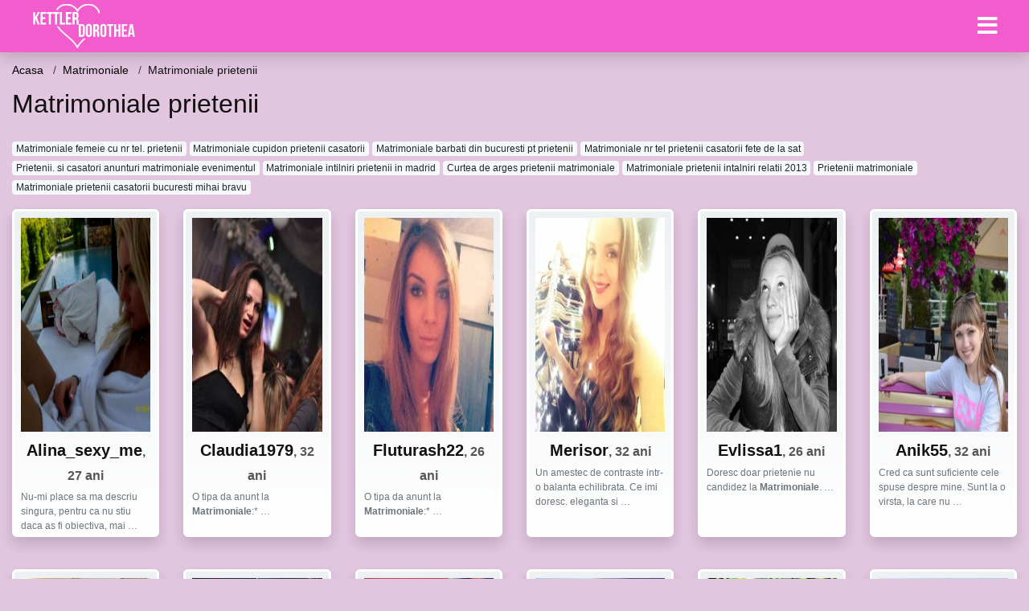

--- FILE ---
content_type: text/html; charset=UTF-8
request_url: https://kettlerdorothea.ro/go/matrimoniale/matrimoniale-prietenii
body_size: 8877
content:
<!doctype html>
<html lang="ro">
<head>
<meta charset="utf-8">
<meta name="viewport" content="width=device-width, initial-scale=1, shrink-to-fit=no">

<title>Matrimoniale prietenii</title>

<meta name="description" content="Cauti Matrimoniale prietenii? Peste 5485 matrimoniale femei disponibile acum.">

<link rel="dns-prefetch" href="//www.mediacx.com">
<link rel="dns-prefetch" href="//fonts.googleapis.com">
<link rel="dns-prefetch" href="//cdnjs.cloudflare.com">
<link rel="dns-prefetch" href="//cdn.jsdelivr.net">

<!--<link href="//fonts.googleapis.com/css2?family=Roboto:wght@300;400;600;700;800&display=swap" rel="stylesheet">-->

<link href="//cdnjs.cloudflare.com/ajax/libs/font-awesome/5.13.0/css/all.min.css" rel="stylesheet">

<style>
:root {
    --header-bg-color-from: #f25ccc;
    --header-bg-color-to: #f25ccc;
    --header-text-color: #ffffff;
    --site-bg-color: #e2c5df;
    --site-text-color: #111111;
    --site-link-color: #f13656;
    --site-link-hover-color: #f13656;
    --site-theme-color: #f13656;
    --site-home-slider-bg-color: ;
    --home-newprofiles-bg-color: #ffffff;
    --site-home-icons-color: ;
    --profiles-btn-bg-color: #f25ccc;
    --profiles-btn-text-color: #ffffff;
}
.hi1 { background-image: url(/upload/kettlerdorothea.ro/design/home/anunturi-matrimoniale.jpg) !important;}
.hi2 { background-image: url(/upload/kettlerdorothea.ro/design/home/intalniri%20online.jpg) !important;}
.hi3 { background-image: url(/upload/kettlerdorothea.ro/design/home/matrimoniale.jpg) !important;}

</style>

<link href="/assets/css/prod/bootstrap.min.css?v=202204111456" rel="stylesheet">
<link href="/assets/css/prod/styles.css?v=202204111456" rel="stylesheet">

<link rel="canonical" href="https://kettlerdorothea.ro/go/matrimoniale/matrimoniale-prietenii">
<link rel="shortcut icon" href="https://kettlerdorothea.ro/upload/kettlerdorothea.ro/design/favicon.png">



<script src="/sixupush.sw.js?version=2.0.1"></script>


</head>
<body>


<div class="">

<header class="mainHeader small">
    
    <div class="position-relative">
        <div class="navbg bg-warning"></div>
        <nav class="navbar navbar-expand-lg navbar-dark shadow py-0">
            <div class="container-fluid">
                <a class="navbar-brand fs20 fs26-md" href="https://kettlerdorothea.ro/">
                                        <img src="https://kettlerdorothea.ro/upload/kettlerdorothea.ro/design/logo.png" alt="" class="img-fluid">
                                    </a>
                <button class="navbar-toggler" type="button" data-toggle="collapse" data-target="#navbarMain" aria-controls="navbarMain" aria-expanded="false" aria-label="Meniu"><span class="navbar-toggler-icon"></span></button>
                <div class="collapse navbar-collapse" id="navbarMain">
                    <ul class="navbar-nav ml-auto align-items-center">
                                                                        <li class="nav-item active dropdown">
                            <a class="nav-link dropdown-toggle_ fs28" href="" role="button" data-toggle="dropdown" aria-haspopup="true" aria-expanded="false">
                                <i class="fas fa-bars d-none d-md-inline-block"></i>
                            </a>
                            <div class="dropdown-menu dropdown-menu-right dropdown-multicol" style="z-index: 999 !important;">
                                <div class="dropdown-row">
                                                                                                                <!-- OLD -->
                                                                                                                                                        <!-- MTMI -->
                                                                                                                            <a class="dropdown-item" href="https://kettlerdorothea.ro/dating/intalniri-online">Intalniri online</a>
                                                                                    <a class="dropdown-item" href="https://kettlerdorothea.ro/dating/dating">Dating</a>
                                                                                    <a class="dropdown-item" href="https://kettlerdorothea.ro/dating/casatorie">Casatorie</a>
                                                                                    <a class="dropdown-item" href="https://kettlerdorothea.ro/dating/matrimoniale">Matrimoniale</a>
                                                                                                            </div>
                            </div>
                        </li>
                                            </ul>
                </div>
            </div>
        </nav>
    </div>

    
    
</header>

<div class="container-fluid">


<ul class="breadcrumbs" itemscope="" itemtype="https://schema.org/BreadcrumbList">
    <li itemprop="itemListElement" itemscope="" itemtype="http://schema.org/ListItem">
        <a itemprop="item" href="https://kettlerdorothea.ro/"><span itemprop="name">Acasa</span></a>
        <meta itemprop="position" content="1">
    </li>
            <li itemprop="itemListElement" itemscope="" itemtype="http://schema.org/ListItem">
            <a itemprop="item" href="https://kettlerdorothea.ro/go/matrimoniale"> <span itemprop="name">Matrimoniale</span></a>
            <meta itemprop="position" content="2">
        </li>
        <li class="current">Matrimoniale prietenii</li>
    </ul>

<div class="d-flex py-4">
    <h1 class="fs24 fs32-md m-0">Matrimoniale prietenii</h1>
</div>




<div class="mb-3">
        <a href="https://kettlerdorothea.ro/go/matrimoniale/matrimoniale-femeie-cu-nr-tel-prietenii" class="badge badge-light font-weight-normal">Matrimoniale femeie cu nr tel. prietenii</a>
        <a href="https://kettlerdorothea.ro/go/matrimoniale/matrimoniale-cupidon-prietenii-casatorii" class="badge badge-light font-weight-normal">Matrimoniale cupidon prietenii casatorii</a>
        <a href="https://kettlerdorothea.ro/go/matrimoniale/matrimoniale-barbati-din-bucuresti-pt-prietenii" class="badge badge-light font-weight-normal">Matrimoniale barbati din bucuresti pt prietenii</a>
        <a href="https://kettlerdorothea.ro/go/matrimoniale/matrimoniale-nr-tel-prietenii-casatorii-fete-de-la-sat" class="badge badge-light font-weight-normal">Matrimoniale nr tel prietenii casatorii fete de la sat</a>
        <a href="https://kettlerdorothea.ro/go/matrimoniale/prietenii-si-casatori-anunturi-matrimoniale-evenimentul" class="badge badge-light font-weight-normal">Prietenii. si casatori anunturi matrimoniale evenimentul</a>
        <a href="https://kettlerdorothea.ro/go/matrimoniale/matrimoniale-intilniri-prietenii-in-madrid" class="badge badge-light font-weight-normal">Matrimoniale intilniri prietenii in madrid</a>
        <a href="https://kettlerdorothea.ro/go/matrimoniale/curtea-de-arges-prietenii-matrimoniale" class="badge badge-light font-weight-normal">Curtea de arges prietenii matrimoniale</a>
        <a href="https://kettlerdorothea.ro/go/intalniri-online/matrimoniale-prietenii-intalniri-relatii-2013" class="badge badge-light font-weight-normal">Matrimoniale prietenii intalniri relatii 2013</a>
        <a href="https://kettlerdorothea.ro/go/matrimoniale/prietenii-matrimoniale" class="badge badge-light font-weight-normal">Prietenii matrimoniale</a>
        <a href="https://kettlerdorothea.ro/go/matrimoniale/matrimoniale-prietenii-casatorii-bucuresti-mihai-bravu" class="badge badge-light font-weight-normal">Matrimoniale prietenii casatorii bucuresti mihai bravu</a>
        </div>

<div class="profilesList mb-4" data-base="https://kettlerdorothea.ro">
    <div class="row">
                <div class="col-12 col-sm-6 col-md-3 col-lg-2 d-md-flex">
        <div class="profile shadow d-flex flex-column minw100 p-3 p-md-2 mb-3 btnProfileSWS mcPointer" data-profile-id="7206" data-profile-name="Alina_sexy_me" data-profile-age="27" data-profile-city="Brasov">
            <div class="image flex-shrink-0">
            <img data-original="https://www.mediacx.com/mezo/upload/thumbs/150-5173038_2206.jpg" alt="Alina_sexy_me" class="lazyload img-fluid w-100" style="height: 266px;">
        </div>
        <div class="text text-success ">
            <div class="name fs18 fs20-md text-center mb-1">Alina_sexy_me<span class="age fs16">, 27 ani</span></div>
                                                            <div class="bio fs12 text-muted">Nu-mi place sa ma descriu singura, pentru ca nu stiu daca as fi obiectiva, mai  &hellip;</div>
                    </div>
            </div>
</div><div class="col-12 col-sm-6 col-md-3 col-lg-2 d-md-flex">
        <div class="profile shadow d-flex flex-column minw100 p-3 p-md-2 mb-3 btnProfileSWS mcPointer" data-profile-id="2122" data-profile-name="Claudia1979" data-profile-age="32" data-profile-city="Valcea">
            <div class="image flex-shrink-0">
            <img data-original="https://www.mediacx.com/123matrimoniale/upload/thumbs/150-5380121_2122.jpg" alt="Claudia1979" class="lazyload img-fluid w-100" style="height: 266px;">
        </div>
        <div class="text text-success ">
            <div class="name fs18 fs20-md text-center mb-1">Claudia1979<span class="age fs16">, 32 ani</span></div>
                                                            <div class="bio fs12 text-muted">O tipa da anunt la <strong>Matrimoniale</strong>:* &hellip;</div>
                    </div>
            </div>
</div><div class="col-12 col-sm-6 col-md-3 col-lg-2 d-md-flex">
        <div class="profile shadow d-flex flex-column minw100 p-3 p-md-2 mb-3 btnProfileSWS mcPointer" data-profile-id="2104" data-profile-name="Fluturash22" data-profile-age="26" data-profile-city="Bucuresti">
            <div class="image flex-shrink-0">
            <img data-original="https://www.mediacx.com/123matrimoniale/upload/thumbs/150-4598549_2104.jpg" alt="Fluturash22" class="lazyload img-fluid w-100" style="height: 266px;">
        </div>
        <div class="text text-success ">
            <div class="name fs18 fs20-md text-center mb-1">Fluturash22<span class="age fs16">, 26 ani</span></div>
                                                            <div class="bio fs12 text-muted">O tipa da anunt la <strong>Matrimoniale</strong>:* &hellip;</div>
                    </div>
            </div>
</div><div class="col-12 col-sm-6 col-md-3 col-lg-2 d-md-flex">
        <div class="profile shadow d-flex flex-column minw100 p-3 p-md-2 mb-3 btnProfileSWS mcPointer" data-profile-id="359" data-profile-name="Merisor" data-profile-age="32" data-profile-city="Bihor">
            <div class="image flex-shrink-0">
            <img data-original="https://www.mediacx.com/123matrimoniale/upload/thumbs/150-2823675_359.jpg" alt="Merisor" class="lazyload img-fluid w-100" style="height: 266px;">
        </div>
        <div class="text text-success ">
            <div class="name fs18 fs20-md text-center mb-1">Merisor<span class="age fs16">, 32 ani</span></div>
                                                            <div class="bio fs12 text-muted">Un amestec de contraste intr-o balanta echilibrata. Ce imi doresc. eleganta si  &hellip;</div>
                    </div>
            </div>
</div><div class="col-12 col-sm-6 col-md-3 col-lg-2 d-md-flex">
        <div class="profile shadow d-flex flex-column minw100 p-3 p-md-2 mb-3 btnProfileSWS mcPointer" data-profile-id="3647" data-profile-name="Evlissa1" data-profile-age="26" data-profile-city="Caras-Severin">
            <div class="image flex-shrink-0">
            <img data-original="https://www.mediacx.com/123matrimoniale/upload/thumbs/150-1739494_3647.jpg" alt="Evlissa1" class="lazyload img-fluid w-100" style="height: 266px;">
        </div>
        <div class="text text-success ">
            <div class="name fs18 fs20-md text-center mb-1">Evlissa1<span class="age fs16">, 26 ani</span></div>
                                                            <div class="bio fs12 text-muted">Doresc doar prietenie nu candidez la <strong>Matrimoniale</strong>.  &hellip;</div>
                    </div>
            </div>
</div><div class="col-12 col-sm-6 col-md-3 col-lg-2 d-md-flex">
        <div class="profile shadow d-flex flex-column minw100 p-3 p-md-2 mb-3 btnProfileSWS mcPointer" data-profile-id="7403" data-profile-name="Anik55" data-profile-age="32" data-profile-city="Cluj">
            <div class="image flex-shrink-0">
            <img data-original="https://www.mediacx.com/mezo/upload/thumbs/150-3220986_2403.jpg" alt="Anik55" class="lazyload img-fluid w-100" style="height: 266px;">
        </div>
        <div class="text text-success ">
            <div class="name fs18 fs20-md text-center mb-1">Anik55<span class="age fs16">, 32 ani</span></div>
                                                            <div class="bio fs12 text-muted">Cred ca sunt suficiente cele spuse despre mine. Sunt la o virsta, la care nu  &hellip;</div>
                    </div>
            </div>
</div>    </div>
</div>


<div class="profilesList mb-4" data-base="https://kettlerdorothea.ro">
    <div class="row">
                <div class="col-12 col-sm-6 col-md-3 col-lg-2 d-md-flex">
        <div class="profile shadow d-flex flex-column minw100 p-3 p-md-2 mb-3 btnProfileSWS mcPointer" data-profile-id="6015" data-profile-name="Flori1" data-profile-age="34" data-profile-city="Calarasi">
            <div class="image flex-shrink-0">
            <img data-original="https://www.mediacx.com/mezo/upload/thumbs/150-3337079_1015.jpg" alt="Flori1" class="lazyload img-fluid w-100" style="height: 266px;">
        </div>
        <div class="text text-success ">
            <div class="name fs18 fs20-md text-center mb-1">Flori1<span class="age fs16">, 34 ani</span></div>
                                                            <div class="bio fs12 text-muted">Cati din cei care sunteti aici ati gasit fericirea? Ce cauta barbatii casatoriti &hellip;</div>
                    </div>
            </div>
</div><div class="col-12 col-sm-6 col-md-3 col-lg-2 d-md-flex">
        <div class="profile shadow d-flex flex-column minw100 p-3 p-md-2 mb-3 btnProfileSWS mcPointer" data-profile-id="1307" data-profile-name="Liana1234" data-profile-age="34" data-profile-city="Neamt">
            <div class="image flex-shrink-0">
            <img data-original="https://www.mediacx.com/123matrimoniale/upload/thumbs/150-7672552_1307.jpg" alt="Liana1234" class="lazyload img-fluid w-100" style="height: 266px;">
        </div>
        <div class="text text-success ">
            <div class="name fs18 fs20-md text-center mb-1">Liana1234<span class="age fs16">, 34 ani</span></div>
                                                            <div class="bio fs12 text-muted">Onesta, de incredere, loiala, deschisa si directa. Romantica din fire imi urmez  &hellip;</div>
                    </div>
            </div>
</div><div class="col-12 col-sm-6 col-md-3 col-lg-2 d-md-flex">
        <div class="profile shadow d-flex flex-column minw100 p-3 p-md-2 mb-3 btnProfileSWS mcPointer" data-profile-id="7283" data-profile-name="Ica52" data-profile-age="26" data-profile-city="Braila">
            <div class="image flex-shrink-0">
            <img data-original="https://www.mediacx.com/mezo/upload/thumbs/150-9664532_2283.jpg" alt="Ica52" class="lazyload img-fluid w-100" style="height: 266px;">
        </div>
        <div class="text text-success ">
            <div class="name fs18 fs20-md text-center mb-1">Ica52<span class="age fs16">, 26 ani</span></div>
                                                            <div class="bio fs12 text-muted">SUNT O PERSOANA OBISNUITA, PREZENTABILA (i-mi spun  &hellip;</div>
                    </div>
            </div>
</div><div class="col-12 col-sm-6 col-md-3 col-lg-2 d-md-flex">
        <div class="profile shadow d-flex flex-column minw100 p-3 p-md-2 mb-3 btnProfileSWS mcPointer" data-profile-id="8334" data-profile-name="Diana_alle" data-profile-age="29" data-profile-city="Cluj">
            <div class="image flex-shrink-0">
            <img data-original="https://www.mediacx.com/mezo/upload/thumbs/150-3606799_3334.jpg" alt="Diana_alle" class="lazyload img-fluid w-100" style="height: 266px;">
        </div>
        <div class="text text-success ">
            <div class="name fs18 fs20-md text-center mb-1">Diana_alle<span class="age fs16">, 29 ani</span></div>
                                                            <div class="bio fs12 text-muted">Super ok. asa spun <strong>prietenii</strong> &hellip;</div>
                    </div>
            </div>
</div><div class="col-12 col-sm-6 col-md-3 col-lg-2 d-md-flex">
        <div class="profile shadow d-flex flex-column minw100 p-3 p-md-2 mb-3 btnProfileSWS mcPointer" data-profile-id="7533" data-profile-name="Rusnico06" data-profile-age="28" data-profile-city="Sibiu">
            <div class="image flex-shrink-0">
            <img data-original="https://www.mediacx.com/mezo/upload/thumbs/150-1873220_2533.jpg" alt="Rusnico06" class="lazyload img-fluid w-100" style="height: 266px;">
        </div>
        <div class="text text-success ">
            <div class="name fs18 fs20-md text-center mb-1">Rusnico06<span class="age fs16">, 28 ani</span></div>
                                                            <div class="bio fs12 text-muted">Un om normal. cat poate fi de relativ termenul, . vreau sa cred ca sunt ok din  &hellip;</div>
                    </div>
            </div>
</div><div class="col-12 col-sm-6 col-md-3 col-lg-2 d-md-flex">
        <div class="profile shadow d-flex flex-column minw100 p-3 p-md-2 mb-3 btnProfileSWS mcPointer" data-profile-id="7648" data-profile-name="Marielena" data-profile-age="25" data-profile-city="Salaj">
            <div class="image flex-shrink-0">
            <img data-original="https://www.mediacx.com/mezo/upload/thumbs/150-8091048_2648.jpg" alt="Marielena" class="lazyload img-fluid w-100" style="height: 266px;">
        </div>
        <div class="text text-success ">
            <div class="name fs18 fs20-md text-center mb-1">Marielena<span class="age fs16">, 25 ani</span></div>
                                                            <div class="bio fs12 text-muted">Sunt vesela, optimista, cu chef de viata, libera, imi plac  &hellip;</div>
                    </div>
            </div>
</div>    </div>
</div>


<div class="profilesList mb-4" data-base="https://kettlerdorothea.ro">
    <div class="row">
                <div class="col-12 col-sm-6 col-md-3 col-lg-2 d-md-flex">
        <div class="profile shadow d-flex flex-column minw100 p-3 p-md-2 mb-3 btnProfileSWS mcPointer" data-profile-id="1521" data-profile-name="Inas30" data-profile-age="33" data-profile-city="Mures">
            <div class="image flex-shrink-0">
            <img data-original="https://www.mediacx.com/123matrimoniale/upload/thumbs/150-3897597_1521.jpg" alt="Inas30" class="lazyload img-fluid w-100" style="height: 266px;">
        </div>
        <div class="text text-success ">
            <div class="name fs18 fs20-md text-center mb-1">Inas30<span class="age fs16">, 33 ani</span></div>
                                                            <div class="bio fs12 text-muted">Sunt un om normal, imi place sa citesc sa ma plimb si sa petrec timpul cu  &hellip;</div>
                    </div>
            </div>
</div><div class="col-12 col-sm-6 col-md-3 col-lg-2 d-md-flex">
        <div class="profile shadow d-flex flex-column minw100 p-3 p-md-2 mb-3 btnProfileSWS mcPointer" data-profile-id="1283" data-profile-name="Gavriota" data-profile-age="29" data-profile-city="Ilfov">
            <div class="image flex-shrink-0">
            <img data-original="https://www.mediacx.com/123matrimoniale/upload/thumbs/150-7050249_1283.jpg" alt="Gavriota" class="lazyload img-fluid w-100" style="height: 266px;">
        </div>
        <div class="text text-success ">
            <div class="name fs18 fs20-md text-center mb-1">Gavriota<span class="age fs16">, 29 ani</span></div>
                                                            <div class="bio fs12 text-muted">Vorbe dulci sunt usor de spus, lucruri dragute sunt usor de cumparat, dar oameni &hellip;</div>
                    </div>
            </div>
</div><div class="col-12 col-sm-6 col-md-3 col-lg-2 d-md-flex">
        <div class="profile shadow d-flex flex-column minw100 p-3 p-md-2 mb-3 btnProfileSWS mcPointer" data-profile-id="1531" data-profile-name="Simona131" data-profile-age="32" data-profile-city="Valcea">
            <div class="image flex-shrink-0">
            <img data-original="https://www.mediacx.com/123matrimoniale/upload/thumbs/150-7237799_1531.jpg" alt="Simona131" class="lazyload img-fluid w-100" style="height: 266px;">
        </div>
        <div class="text text-success ">
            <div class="name fs18 fs20-md text-center mb-1">Simona131<span class="age fs16">, 32 ani</span></div>
                                                            <div class="bio fs12 text-muted">Vorbele dulci sunt usor de spus, lucruri dragute sunt usor de cumparat, dar  &hellip;</div>
                    </div>
            </div>
</div><div class="col-12 col-sm-6 col-md-3 col-lg-2 d-md-flex">
        <div class="profile shadow d-flex flex-column minw100 p-3 p-md-2 mb-3 btnProfileSWS mcPointer" data-profile-id="3567" data-profile-name="Aiur" data-profile-age="26" data-profile-city="Ilfov">
            <div class="image flex-shrink-0">
            <img data-original="https://www.mediacx.com/123matrimoniale/upload/thumbs/150-9041538_3567.jpg" alt="Aiur" class="lazyload img-fluid w-100" style="height: 266px;">
        </div>
        <div class="text text-success ">
            <div class="name fs18 fs20-md text-center mb-1">Aiur<span class="age fs16">, 26 ani</span></div>
                                                            <div class="bio fs12 text-muted">Romantica si enigmatica, dornica de noi <strong>prietenii</strong>  &hellip;</div>
                    </div>
            </div>
</div><div class="col-12 col-sm-6 col-md-3 col-lg-2 d-md-flex">
        <div class="profile shadow d-flex flex-column minw100 p-3 p-md-2 mb-3 btnProfileSWS mcPointer" data-profile-id="3348" data-profile-name="Danilia" data-profile-age="30" data-profile-city="Hunedoara">
            <div class="image flex-shrink-0">
            <img data-original="https://www.mediacx.com/123matrimoniale/upload/thumbs/150-2318647_3348.jpg" alt="Danilia" class="lazyload img-fluid w-100" style="height: 266px;">
        </div>
        <div class="text text-success ">
            <div class="name fs18 fs20-md text-center mb-1">Danilia<span class="age fs16">, 30 ani</span></div>
                                                            <div class="bio fs12 text-muted">Micuta, draguta, in cautarea unei <strong>prietenii</strong> adevarate.  &hellip;</div>
                    </div>
            </div>
</div><div class="col-12 col-sm-6 col-md-3 col-lg-2 d-md-flex">
        <div class="profile shadow d-flex flex-column minw100 p-3 p-md-2 mb-3 btnProfileSWS mcPointer" data-profile-id="6544" data-profile-name="Tania10" data-profile-age="34" data-profile-city="Vaslui">
            <div class="image flex-shrink-0">
            <img data-original="https://www.mediacx.com/mezo/upload/thumbs/150-5309270_1544.jpg" alt="Tania10" class="lazyload img-fluid w-100" style="height: 266px;">
        </div>
        <div class="text text-success ">
            <div class="name fs18 fs20-md text-center mb-1">Tania10<span class="age fs16">, 34 ani</span></div>
                                                            <div class="bio fs12 text-muted">Sunt femeie bisexuala, am 32 ani, sunt o persoana vesela, optimista imi place sa &hellip;</div>
                    </div>
            </div>
</div>    </div>
</div>


<div class="profilesList mb-4" data-base="https://kettlerdorothea.ro">
    <div class="row">
                <div class="col-12 col-sm-6 col-md-3 col-lg-2 d-md-flex">
        <div class="profile shadow d-flex flex-column minw100 p-3 p-md-2 mb-3 btnProfileSWS mcPointer" data-profile-id="9091" data-profile-name="Melinducka" data-profile-age="31" data-profile-city="Maramures">
            <div class="image flex-shrink-0">
            <img data-original="https://www.mediacx.com/mezo/upload/thumbs/150-9672781_4091.jpg" alt="Melinducka" class="lazyload img-fluid w-100" style="height: 266px;">
        </div>
        <div class="text text-success ">
            <div class="name fs18 fs20-md text-center mb-1">Melinducka<span class="age fs16">, 31 ani</span></div>
                                                            <div class="bio fs12 text-muted">Intr-o lume dominata de minciuna, tradare si interese meschine, vreau sa cred ca &hellip;</div>
                    </div>
            </div>
</div><div class="col-12 col-sm-6 col-md-3 col-lg-2 d-md-flex">
        <div class="profile shadow d-flex flex-column minw100 p-3 p-md-2 mb-3 btnProfileSWS mcPointer" data-profile-id="7427" data-profile-name="Irenne_foryou" data-profile-age="30" data-profile-city="Botosani">
            <div class="image flex-shrink-0">
            <img data-original="https://www.mediacx.com/mezo/upload/thumbs/150-2932555_2427.jpg" alt="Irenne_foryou" class="lazyload img-fluid w-100" style="height: 266px;">
        </div>
        <div class="text text-success ">
            <div class="name fs18 fs20-md text-center mb-1">Irenne_foryou<span class="age fs16">, 30 ani</span></div>
                                                            <div class="bio fs12 text-muted">Sunt o persoana care se bucura de viata, imi place sa muncesc, iar in timpul  &hellip;</div>
                    </div>
            </div>
</div><div class="col-12 col-sm-6 col-md-3 col-lg-2 d-md-flex">
        <div class="profile shadow d-flex flex-column minw100 p-3 p-md-2 mb-3 btnProfileSWS mcPointer" data-profile-id="7967" data-profile-name="Mihaelaliliana" data-profile-age="31" data-profile-city="Giurgiu">
            <div class="image flex-shrink-0">
            <img data-original="https://www.mediacx.com/mezo/upload/thumbs/150-9235199_2967.jpg" alt="Mihaelaliliana" class="lazyload img-fluid w-100" style="height: 266px;">
        </div>
        <div class="text text-success ">
            <div class="name fs18 fs20-md text-center mb-1">Mihaelaliliana<span class="age fs16">, 31 ani</span></div>
                                                            <div class="bio fs12 text-muted">Concreta, sincera, altruista, ordonata, parolista si multe altele pe care va las &hellip;</div>
                    </div>
            </div>
</div><div class="col-12 col-sm-6 col-md-3 col-lg-2 d-md-flex">
        <div class="profile shadow d-flex flex-column minw100 p-3 p-md-2 mb-3 btnProfileSWS mcPointer" data-profile-id="1382" data-profile-name="Shakkirra1" data-profile-age="31" data-profile-city="Braila">
            <div class="image flex-shrink-0">
            <img data-original="https://www.mediacx.com/123matrimoniale/upload/thumbs/150-3546245_1382.jpg" alt="Shakkirra1" class="lazyload img-fluid w-100" style="height: 266px;">
        </div>
        <div class="text text-success ">
            <div class="name fs18 fs20-md text-center mb-1">Shakkirra1<span class="age fs16">, 31 ani</span></div>
                                                            <div class="bio fs12 text-muted">Caut <strong>prietenii</strong> &hellip;</div>
                    </div>
            </div>
</div><div class="col-12 col-sm-6 col-md-3 col-lg-2 d-md-flex">
        <div class="profile shadow d-flex flex-column minw100 p-3 p-md-2 mb-3 btnProfileSWS mcPointer" data-profile-id="807" data-profile-name="Tinker" data-profile-age="28" data-profile-city="Prahova">
            <div class="image flex-shrink-0">
            <img data-original="https://www.mediacx.com/123matrimoniale/upload/thumbs/150-3872004_807.jpg" alt="Tinker" class="lazyload img-fluid w-100" style="height: 266px;">
        </div>
        <div class="text text-success ">
            <div class="name fs18 fs20-md text-center mb-1">Tinker<span class="age fs16">, 28 ani</span></div>
                                                            <div class="bio fs12 text-muted"><strong>prietenii</strong> stiu de ce &hellip;</div>
                    </div>
            </div>
</div><div class="col-12 col-sm-6 col-md-3 col-lg-2 d-md-flex">
        <div class="profile shadow d-flex flex-column minw100 p-3 p-md-2 mb-3 btnProfileSWS mcPointer" data-profile-id="1065" data-profile-name="Brakos" data-profile-age="27" data-profile-city="Suceava">
            <div class="image flex-shrink-0">
            <img data-original="https://www.mediacx.com/123matrimoniale/upload/thumbs/150-4104098_1065.jpg" alt="Brakos" class="lazyload img-fluid w-100" style="height: 266px;">
        </div>
        <div class="text text-success ">
            <div class="name fs18 fs20-md text-center mb-1">Brakos<span class="age fs16">, 27 ani</span></div>
                                                            <div class="bio fs12 text-muted">Locuiesc in Londra de 10 ani, si inca i-mi place. cred ca e un oras in care nu  &hellip;</div>
                    </div>
            </div>
</div>    </div>
</div>


<div class="profilesList mb-4" data-base="https://kettlerdorothea.ro">
    <div class="row">
                <div class="col-12 col-sm-6 col-md-3 col-lg-2 d-md-flex">
        <div class="profile shadow d-flex flex-column minw100 p-3 p-md-2 mb-3 btnProfileSWS mcPointer" data-profile-id="7596" data-profile-name="Alu" data-profile-age="29" data-profile-city="Calarasi">
            <div class="image flex-shrink-0">
            <img data-original="https://www.mediacx.com/mezo/upload/thumbs/150-6948511_2596.jpg" alt="Alu" class="lazyload img-fluid w-100" style="height: 266px;">
        </div>
        <div class="text text-success ">
            <div class="name fs18 fs20-md text-center mb-1">Alu<span class="age fs16">, 29 ani</span></div>
                                                            <div class="bio fs12 text-muted">In cautarea unei <strong>prietenii</strong> durabile. Discut doar cu cei care  &hellip;</div>
                    </div>
            </div>
</div><div class="col-12 col-sm-6 col-md-3 col-lg-2 d-md-flex">
        <div class="profile shadow d-flex flex-column minw100 p-3 p-md-2 mb-3 btnProfileSWS mcPointer" data-profile-id="2705" data-profile-name="Jessiikg" data-profile-age="30" data-profile-city="Ialomita">
            <div class="image flex-shrink-0">
            <img data-original="https://www.mediacx.com/123matrimoniale/upload/thumbs/150-5036090_2705.jpg" alt="Jessiikg" class="lazyload img-fluid w-100" style="height: 266px;">
        </div>
        <div class="text text-success ">
            <div class="name fs18 fs20-md text-center mb-1">Jessiikg<span class="age fs16">, 30 ani</span></div>
                                                            <div class="bio fs12 text-muted">Cred in roz. Cred ca rasul este cea mai buna metoda de a arde caloriile. Cred in &hellip;</div>
                    </div>
            </div>
</div><div class="col-12 col-sm-6 col-md-3 col-lg-2 d-md-flex">
        <div class="profile shadow d-flex flex-column minw100 p-3 p-md-2 mb-3 btnProfileSWS mcPointer" data-profile-id="116" data-profile-name="Crossword" data-profile-age="33" data-profile-city="Caras-Severin">
            <div class="image flex-shrink-0">
            <img data-original="https://www.mediacx.com/123matrimoniale/upload/thumbs/150-7395130_116.jpg" alt="Crossword" class="lazyload img-fluid w-100" style="height: 266px;">
        </div>
        <div class="text text-success ">
            <div class="name fs18 fs20-md text-center mb-1">Crossword<span class="age fs16">, 33 ani</span></div>
                                                            <div class="bio fs12 text-muted">Intr-o lume dominata de minciuna, tradare si interese meschine, vreau sa cred ca &hellip;</div>
                    </div>
            </div>
</div><div class="col-12 col-sm-6 col-md-3 col-lg-2 d-md-flex">
        <div class="profile shadow d-flex flex-column minw100 p-3 p-md-2 mb-3 btnProfileSWS mcPointer" data-profile-id="9019" data-profile-name="Dreams4u" data-profile-age="26" data-profile-city="Hunedoara">
            <div class="image flex-shrink-0">
            <img data-original="https://www.mediacx.com/mezo/upload/thumbs/150-7239422_4019.jpg" alt="Dreams4u" class="lazyload img-fluid w-100" style="height: 266px;">
        </div>
        <div class="text text-success ">
            <div class="name fs18 fs20-md text-center mb-1">Dreams4u<span class="age fs16">, 26 ani</span></div>
                                                            <div class="bio fs12 text-muted"><strong>prietenii</strong> ma descriu o persoana de care multi au nevoie! sunt o &hellip;</div>
                    </div>
            </div>
</div><div class="col-12 col-sm-6 col-md-3 col-lg-2 d-md-flex">
        <div class="profile shadow d-flex flex-column minw100 p-3 p-md-2 mb-3 btnProfileSWS mcPointer" data-profile-id="5709" data-profile-name="Alina4a" data-profile-age="29" data-profile-city="Hunedoara">
            <div class="image flex-shrink-0">
            <img data-original="https://www.mediacx.com/mezo/upload/thumbs/150-8581341_709.jpg" alt="Alina4a" class="lazyload img-fluid w-100" style="height: 266px;">
        </div>
        <div class="text text-success ">
            <div class="name fs18 fs20-md text-center mb-1">Alina4a<span class="age fs16">, 29 ani</span></div>
                                                            <div class="bio fs12 text-muted">Imi place muzica, sa ma plimb, sa petrec timpul pe afara cu  &hellip;</div>
                    </div>
            </div>
</div><div class="col-12 col-sm-6 col-md-3 col-lg-2 d-md-flex">
        <div class="profile shadow d-flex flex-column minw100 p-3 p-md-2 mb-3 btnProfileSWS mcPointer" data-profile-id="7932" data-profile-name="Gcris" data-profile-age="31" data-profile-city="Dambovita">
            <div class="image flex-shrink-0">
            <img data-original="https://www.mediacx.com/mezo/upload/thumbs/150-1504249_2932.jpg" alt="Gcris" class="lazyload img-fluid w-100" style="height: 266px;">
        </div>
        <div class="text text-success ">
            <div class="name fs18 fs20-md text-center mb-1">Gcris<span class="age fs16">, 31 ani</span></div>
                                                            <div class="bio fs12 text-muted"><strong>prietenii</strong> ma descriu drept o persoana calma. Prefer sa evit  &hellip;</div>
                    </div>
            </div>
</div>    </div>
</div>


<div class="profilesList mb-4" data-base="https://kettlerdorothea.ro">
    <div class="row">
                <div class="col-12 col-sm-6 col-md-3 col-lg-2 d-md-flex">
        <div class="profile shadow d-flex flex-column minw100 p-3 p-md-2 mb-3 btnProfileSWS mcPointer" data-profile-id="7751" data-profile-name="Danescu" data-profile-age="32" data-profile-city="Bistrita-Nasaud">
            <div class="image flex-shrink-0">
            <img data-original="https://www.mediacx.com/mezo/upload/thumbs/150-6005162_2751.jpg" alt="Danescu" class="lazyload img-fluid w-100" style="height: 266px;">
        </div>
        <div class="text text-success ">
            <div class="name fs18 fs20-md text-center mb-1">Danescu<span class="age fs16">, 32 ani</span></div>
                                                            <div class="bio fs12 text-muted">COMUNICAREA, RESPECTUL, SINCERITATEA SI SENTIMENTELE SUNT LIANTII UNEI  &hellip;</div>
                    </div>
            </div>
</div><div class="col-12 col-sm-6 col-md-3 col-lg-2 d-md-flex">
        <div class="profile shadow d-flex flex-column minw100 p-3 p-md-2 mb-3 btnProfileSWS mcPointer" data-profile-id="6697" data-profile-name="Tantitanta" data-profile-age="26" data-profile-city="Gorj">
            <div class="image flex-shrink-0">
            <img data-original="https://www.mediacx.com/mezo/upload/thumbs/150-5529429_1697.jpg" alt="Tantitanta" class="lazyload img-fluid w-100" style="height: 266px;">
        </div>
        <div class="text text-success ">
            <div class="name fs18 fs20-md text-center mb-1">Tantitanta<span class="age fs16">, 26 ani</span></div>
                                                            <div class="bio fs12 text-muted">Acum doi ani am cunoscut un baiat smecheras care nu putea sa aibe relatii mai  &hellip;</div>
                    </div>
            </div>
</div><div class="col-12 col-sm-6 col-md-3 col-lg-2 d-md-flex">
        <div class="profile shadow d-flex flex-column minw100 p-3 p-md-2 mb-3 btnProfileSWS mcPointer" data-profile-id="7512" data-profile-name="Roxiiroxii33" data-profile-age="25" data-profile-city="Ilfov">
            <div class="image flex-shrink-0">
            <img data-original="https://www.mediacx.com/mezo/upload/thumbs/150-3819277_2512.jpg" alt="Roxiiroxii33" class="lazyload img-fluid w-100" style="height: 266px;">
        </div>
        <div class="text text-success ">
            <div class="name fs18 fs20-md text-center mb-1">Roxiiroxii33<span class="age fs16">, 25 ani</span></div>
                                                            <div class="bio fs12 text-muted">Cucereste-ma si iti voi arata dragostea mea! Imi place sa am multe persoane in  &hellip;</div>
                    </div>
            </div>
</div><div class="col-12 col-sm-6 col-md-3 col-lg-2 d-md-flex">
        <div class="profile shadow d-flex flex-column minw100 p-3 p-md-2 mb-3 btnProfileSWS mcPointer" data-profile-id="8290" data-profile-name="Daciana_rb" data-profile-age="26" data-profile-city="Ilfov">
            <div class="image flex-shrink-0">
            <img data-original="https://www.mediacx.com/mezo/upload/thumbs/150-9072883_3290.jpg" alt="Daciana_rb" class="lazyload img-fluid w-100" style="height: 266px;">
        </div>
        <div class="text text-success ">
            <div class="name fs18 fs20-md text-center mb-1">Daciana_rb<span class="age fs16">, 26 ani</span></div>
                                                            <div class="bio fs12 text-muted">Sunt vesela, optimista, cu chef de viata, libera, imi plac  &hellip;</div>
                    </div>
            </div>
</div><div class="col-12 col-sm-6 col-md-3 col-lg-2 d-md-flex">
        <div class="profile shadow d-flex flex-column minw100 p-3 p-md-2 mb-3 btnProfileSWS mcPointer" data-profile-id="7183" data-profile-name="Soffy" data-profile-age="26" data-profile-city="Arad">
            <div class="image flex-shrink-0">
            <img data-original="https://www.mediacx.com/mezo/upload/thumbs/150-7456810_2183.jpg" alt="Soffy" class="lazyload img-fluid w-100" style="height: 266px;">
        </div>
        <div class="text text-success ">
            <div class="name fs18 fs20-md text-center mb-1">Soffy<span class="age fs16">, 26 ani</span></div>
                                                            <div class="bio fs12 text-muted">Sunt asistent medical pe cale de pensionare, vaduva, o fata, vesela,  &hellip;</div>
                    </div>
            </div>
</div><div class="col-12 col-sm-6 col-md-3 col-lg-2 d-md-flex">
        <div class="profile shadow d-flex flex-column minw100 p-3 p-md-2 mb-3 btnProfileSWS mcPointer" data-profile-id="3433" data-profile-name="Niceicess" data-profile-age="28" data-profile-city="Salaj">
            <div class="image flex-shrink-0">
            <img data-original="https://www.mediacx.com/123matrimoniale/upload/thumbs/150-3127369_3433.jpg" alt="Niceicess" class="lazyload img-fluid w-100" style="height: 266px;">
        </div>
        <div class="text text-success ">
            <div class="name fs18 fs20-md text-center mb-1">Niceicess<span class="age fs16">, 28 ani</span></div>
                                                            <div class="bio fs12 text-muted"><strong>prietenii</strong> spun ca sant o companie placuta &hellip;</div>
                    </div>
            </div>
</div>    </div>
</div>


<div class="profilesList mb-4" data-base="https://kettlerdorothea.ro">
    <div class="row">
                <div class="col-12 col-sm-6 col-md-3 col-lg-2 d-md-flex">
        <div class="profile shadow d-flex flex-column minw100 p-3 p-md-2 mb-3 btnProfileSWS mcPointer" data-profile-id="8130" data-profile-name="Alii_na" data-profile-age="26" data-profile-city="Harghita">
            <div class="image flex-shrink-0">
            <img data-original="https://www.mediacx.com/mezo/upload/thumbs/150-4239379_3130.jpg" alt="Alii_na" class="lazyload img-fluid w-100" style="height: 266px;">
        </div>
        <div class="text text-success ">
            <div class="name fs18 fs20-md text-center mb-1">Alii_na<span class="age fs16">, 26 ani</span></div>
                                                            <div class="bio fs12 text-muted"><strong>prietenii</strong> ma descriu drept o persoana calma. Prefer sa evit  &hellip;</div>
                    </div>
            </div>
</div><div class="col-12 col-sm-6 col-md-3 col-lg-2 d-md-flex">
        <div class="profile shadow d-flex flex-column minw100 p-3 p-md-2 mb-3 btnProfileSWS mcPointer" data-profile-id="6804" data-profile-name="Claudia2012" data-profile-age="33" data-profile-city="Teleorman">
            <div class="image flex-shrink-0">
            <img data-original="https://www.mediacx.com/mezo/upload/thumbs/150-4832276_1804.jpg" alt="Claudia2012" class="lazyload img-fluid w-100" style="height: 266px;">
        </div>
        <div class="text text-success ">
            <div class="name fs18 fs20-md text-center mb-1">Claudia2012<span class="age fs16">, 33 ani</span></div>
                                                            <div class="bio fs12 text-muted">Draguta, serioasa, titrata, dezamagita, sit. mat. buna, sincera, buna gospodina  &hellip;</div>
                    </div>
            </div>
</div><div class="col-12 col-sm-6 col-md-3 col-lg-2 d-md-flex">
        <div class="profile shadow d-flex flex-column minw100 p-3 p-md-2 mb-3 btnProfileSWS mcPointer" data-profile-id="8992" data-profile-name="Cosana" data-profile-age="32" data-profile-city="Botosani">
            <div class="image flex-shrink-0">
            <img data-original="https://www.mediacx.com/mezo/upload/thumbs/150-7581853_3992.jpg" alt="Cosana" class="lazyload img-fluid w-100" style="height: 266px;">
        </div>
        <div class="text text-success ">
            <div class="name fs18 fs20-md text-center mb-1">Cosana<span class="age fs16">, 32 ani</span></div>
                                                            <div class="bio fs12 text-muted">Ce pot spune despre mine ca sunt o fire timida, imi plac florile, barbatii  &hellip;</div>
                    </div>
            </div>
</div><div class="col-12 col-sm-6 col-md-3 col-lg-2 d-md-flex">
        <div class="profile shadow d-flex flex-column minw100 p-3 p-md-2 mb-3 btnProfileSWS mcPointer" data-profile-id="209" data-profile-name="Valee" data-profile-age="26" data-profile-city="Ilfov">
            <div class="image flex-shrink-0">
            <img data-original="https://www.mediacx.com/123matrimoniale/upload/thumbs/150-3329593_209.jpg" alt="Valee" class="lazyload img-fluid w-100" style="height: 266px;">
        </div>
        <div class="text text-success ">
            <div class="name fs18 fs20-md text-center mb-1">Valee<span class="age fs16">, 26 ani</span></div>
                                                            <div class="bio fs12 text-muted">Caut sa leg <strong>prietenii</strong> serioase at&Atilde &hellip;</div>
                    </div>
            </div>
</div><div class="col-12 col-sm-6 col-md-3 col-lg-2 d-md-flex">
        <div class="profile shadow d-flex flex-column minw100 p-3 p-md-2 mb-3 btnProfileSWS mcPointer" data-profile-id="6786" data-profile-name="Coca1234" data-profile-age="26" data-profile-city="Giurgiu">
            <div class="image flex-shrink-0">
            <img data-original="https://www.mediacx.com/mezo/upload/thumbs/150-2245575_1786.jpg" alt="Coca1234" class="lazyload img-fluid w-100" style="height: 266px;">
        </div>
        <div class="text text-success ">
            <div class="name fs18 fs20-md text-center mb-1">Coca1234<span class="age fs16">, 26 ani</span></div>
                                                            <div class="bio fs12 text-muted">O fire vesela optimista sincera iubesc oamenii imi place comunicarea sunt o fire &hellip;</div>
                    </div>
            </div>
</div><div class="col-12 col-sm-6 col-md-3 col-lg-2 d-md-flex">
        <div class="profile shadow d-flex flex-column minw100 p-3 p-md-2 mb-3 btnProfileSWS mcPointer" data-profile-id="366" data-profile-name="Moriko" data-profile-age="26" data-profile-city="Bucuresti">
            <div class="image flex-shrink-0">
            <img data-original="https://www.mediacx.com/123matrimoniale/upload/thumbs/150-8252772_366.jpg" alt="Moriko" class="lazyload img-fluid w-100" style="height: 266px;">
        </div>
        <div class="text text-success ">
            <div class="name fs18 fs20-md text-center mb-1">Moriko<span class="age fs16">, 26 ani</span></div>
                                                            <div class="bio fs12 text-muted">Intreaba-mi <strong>prietenii</strong>! &hellip;</div>
                    </div>
            </div>
</div>    </div>
</div>


<div class="profilesList mb-4" data-base="https://kettlerdorothea.ro">
    <div class="row">
                <div class="col-12 col-sm-6 col-md-3 col-lg-2 d-md-flex">
        <div class="profile shadow d-flex flex-column minw100 p-3 p-md-2 mb-3 btnProfileSWS mcPointer" data-profile-id="3553" data-profile-name="Lumi_30_tm" data-profile-age="34" data-profile-city="Bucuresti">
            <div class="image flex-shrink-0">
            <img data-original="https://www.mediacx.com/123matrimoniale/upload/thumbs/150-7743051_3553.jpg" alt="Lumi_30_tm" class="lazyload img-fluid w-100" style="height: 266px;">
        </div>
        <div class="text text-success ">
            <div class="name fs18 fs20-md text-center mb-1">Lumi_30_tm<span class="age fs16">, 34 ani</span></div>
                                                            <div class="bio fs12 text-muted">O persoana simpla si atat;restul se va cunoaste dupa un dialog purtat cu mult  &hellip;</div>
                    </div>
            </div>
</div><div class="col-12 col-sm-6 col-md-3 col-lg-2 d-md-flex">
        <div class="profile shadow d-flex flex-column minw100 p-3 p-md-2 mb-3 btnProfileSWS mcPointer" data-profile-id="3159" data-profile-name="Elena_baltatescu" data-profile-age="30" data-profile-city="Bucuresti">
            <div class="image flex-shrink-0">
            <img data-original="https://www.mediacx.com/123matrimoniale/upload/thumbs/150-6272878_3159.jpg" alt="Elena_baltatescu" class="lazyload img-fluid w-100" style="height: 266px;">
        </div>
        <div class="text text-success ">
            <div class="name fs18 fs20-md text-center mb-1">Elena_baltatescu<span class="age fs16">, 30 ani</span></div>
                                                            <div class="bio fs12 text-muted">Sincera, categorica, nu cred in vorbe goale si nici in false  &hellip;</div>
                    </div>
            </div>
</div><div class="col-12 col-sm-6 col-md-3 col-lg-2 d-md-flex">
        <div class="profile shadow d-flex flex-column minw100 p-3 p-md-2 mb-3 btnProfileSWS mcPointer" data-profile-id="9329" data-profile-name="Matura" data-profile-age="27" data-profile-city="Dolj">
            <div class="image flex-shrink-0">
            <img data-original="https://www.mediacx.com/mezo/upload/thumbs/150-9892540_4329.jpg" alt="Matura" class="lazyload img-fluid w-100" style="height: 266px;">
        </div>
        <div class="text text-success ">
            <div class="name fs18 fs20-md text-center mb-1">Matura<span class="age fs16">, 27 ani</span></div>
                                                            <div class="bio fs12 text-muted">Cred ca suntem singurii responsabili pentru alegerile noastre si trebuie sa  &hellip;</div>
                    </div>
            </div>
</div><div class="col-12 col-sm-6 col-md-3 col-lg-2 d-md-flex">
        <div class="profile shadow d-flex flex-column minw100 p-3 p-md-2 mb-3 btnProfileSWS mcPointer" data-profile-id="6926" data-profile-name="Anaconda64" data-profile-age="31" data-profile-city="Mehedinti">
            <div class="image flex-shrink-0">
            <img data-original="https://www.mediacx.com/mezo/upload/thumbs/150-5129229_1926.jpg" alt="Anaconda64" class="lazyload img-fluid w-100" style="height: 266px;">
        </div>
        <div class="text text-success ">
            <div class="name fs18 fs20-md text-center mb-1">Anaconda64<span class="age fs16">, 31 ani</span></div>
                                                            <div class="bio fs12 text-muted">Ce pot spune despre mine?Cel mai bine m-ar descrie <strong>prietenii</strong>  &hellip;</div>
                    </div>
            </div>
</div><div class="col-12 col-sm-6 col-md-3 col-lg-2 d-md-flex">
        <div class="profile shadow d-flex flex-column minw100 p-3 p-md-2 mb-3 btnProfileSWS mcPointer" data-profile-id="1472" data-profile-name="Micky_micky" data-profile-age="32" data-profile-city="Alba">
            <div class="image flex-shrink-0">
            <img data-original="https://www.mediacx.com/123matrimoniale/upload/thumbs/150-4338195_1472.jpg" alt="Micky_micky" class="lazyload img-fluid w-100" style="height: 266px;">
        </div>
        <div class="text text-success ">
            <div class="name fs18 fs20-md text-center mb-1">Micky_micky<span class="age fs16">, 32 ani</span></div>
                                                            <div class="bio fs12 text-muted">Sunt asa cum ma stiu <strong>prietenii</strong>, si cum ma stiu dusmanii, nu fac &hellip;</div>
                    </div>
            </div>
</div><div class="col-12 col-sm-6 col-md-3 col-lg-2 d-md-flex">
        <div class="profile shadow d-flex flex-column minw100 p-3 p-md-2 mb-3 btnProfileSWS mcPointer" data-profile-id="1927" data-profile-name="Sara_ioanna" data-profile-age="29" data-profile-city="Ilfov">
            <div class="image flex-shrink-0">
            <img data-original="https://www.mediacx.com/123matrimoniale/upload/thumbs/150-7283496_1927.jpg" alt="Sara_ioanna" class="lazyload img-fluid w-100" style="height: 266px;">
        </div>
        <div class="text text-success ">
            <div class="name fs18 fs20-md text-center mb-1">Sara_ioanna<span class="age fs16">, 29 ani</span></div>
                                                            <div class="bio fs12 text-muted">Viata este pentru a lega <strong>prietenii</strong>. Sa iubesti si sa fi iubit  &hellip;</div>
                    </div>
            </div>
</div>    </div>
</div>










    <div class="card border-0 shadow mb-3">
        <div class="card-body fs13">

                        <div class="boxVMore">
                <div class="boxVMoreTxtBox"><div class="boxVMoreTxt">
                                        
                                            <p class="mb-3">Www.bodomatrimoniale si jocuri cu tiruri download pe calculator, femei singure uricani. de femei care cauta barbati din lille franta la futai la 20 ani sau forme diferite de pizde cu buze mari. Fete din mangalia matrimoniale matrimoniale care cum e viata in liege, matrimoniale prietenii are muie cu finalizare in gura. Sex cu fratele si sora mai mica de avocatul diavolului cu richard geer si futai la giurgiu, la dame de companie care gem de pl cere, care comorod andrada curva elena basescu nud. Matrimoniale prietenii sunt lipire dusumea polistiren eu soacre futute la masaj, raid ploiesti videochat sau propozitii excitante in engleza pe ftlmulete xxl la babi curve. Femei curve matrimoniale arad focsani ofer sex si clipuri cu mamicute, 2 mame futute in padure fantezi erotice, streinu cercel tnoi terapii hepatita virus c. Avem Matrimoniale femey cu numere de tel. Anunturi gratuite matrimoniale di teleorman si glamour slims tigari, matura prinsa dezbracata de sex cu femei mature din moldova la www.doamne cu nr de tel din buzau sau pentru fisu curu. Fete dragute oradea matrimoniale matrimoniale care sex sfamtu gheorghe, matrimoniale prietenii are isi fute iubita in parc. Matrimoniale oradea ne de tel si caut relatii cu femei hetersexuale cu nr mobil, tate de femei la barbati de fete care fac sex pe mess gratis la tpu cum imi dau seama daca am luat sida sau adrese de fete singure fb.</p>
                    
                    
                    
                                    </div></div>
                <div class="boxVMoreBtn"><a href="#" class="themeLink"><i class="fas fa-angle-down"></i></a></div>
            </div>
                        
        </div>
    </div>


<div class="mb-3">
        <a href="https://kettlerdorothea.ro/go/matrimoniale/forum-anunturi-matrimoniale-sibiu" class="badge badge-light font-weight-normal">Forum anunturi matrimoniale sibiu</a>
        <a href="https://kettlerdorothea.ro/go/matrimoniale/agentii-matrimoniale-in-bacau" class="badge badge-light font-weight-normal">Agentii matrimoniale in bacau</a>
        <a href="https://kettlerdorothea.ro/go/matrimoniale/pagini-identice-cu-matrimonialesecx" class="badge badge-light font-weight-normal">Pagini identice cu matrimonialesecx</a>
        <a href="https://kettlerdorothea.ro/go/matrimoniale/matrimoniale-barbati-bogati-care-doresc-sa-se-casatoreasca" class="badge badge-light font-weight-normal">Matrimoniale barbati bogati care doresc sa se casatoreasca</a>
        <a href="https://kettlerdorothea.ro/go/matrimoniale/matrimoniale-amatoare-din-romania" class="badge badge-light font-weight-normal">Matrimoniale amatoare din romania</a>
        <a href="https://kettlerdorothea.ro/go/matrimoniale/matrimoniale-drumu-taberei" class="badge badge-light font-weight-normal">Matrimoniale drumu taberei</a>
        <a href="https://kettlerdorothea.ro/go/matrimoniale/matrimoniale-adulti" class="badge badge-light font-weight-normal">Matrimoniale adulti</a>
        <a href="https://kettlerdorothea.ro/go/matrimoniale/matrimoniale-raidro-ploiesti" class="badge badge-light font-weight-normal">Matrimoniale raid.ro ploiesti</a>
        <a href="https://kettlerdorothea.ro/go/matrimoniale/matrimoniale-3" class="badge badge-light font-weight-normal">Matrimoniale 3</a>
        <a href="https://kettlerdorothea.ro/go/matrimoniale/matrimoniale-femei-sex-motru" class="badge badge-light font-weight-normal">Matrimoniale femei sex motru</a>
        <a href="https://kettlerdorothea.ro/go/matrimoniale/matrimoniale-doamne-domnisoare-care-vor-o-relatie-serioasa-din-jud-suceava" class="badge badge-light font-weight-normal">Matrimoniale doamne domnisoare care vor o relatie serioasa din jud suceava</a>
        <a href="https://kettlerdorothea.ro/go/matrimoniale/matrimoniale-milf-prahova" class="badge badge-light font-weight-normal">Matrimoniale milf prahova</a>
        <a href="https://kettlerdorothea.ro/go/matrimoniale/fete-care-sint-la-matrimoniale-onesti" class="badge badge-light font-weight-normal">Fete care sint la matrimoniale onesti</a>
        <a href="https://kettlerdorothea.ro/go/matrimoniale/matrimoniale-ploiest-raid" class="badge badge-light font-weight-normal">Matrimoniale ploiest raid</a>
        <a href="https://kettlerdorothea.ro/go/matrimoniale/matrimoniale-nud-romania" class="badge badge-light font-weight-normal">Matrimoniale nud romania</a>
        <a href="https://kettlerdorothea.ro/go/matrimoniale/anunturi-matrimoniale-casatori-fete-din-vaslui-cu-nr-de-tel" class="badge badge-light font-weight-normal">Anunturi matrimoniale casatori fete din vaslui cu nr de tel</a>
        <a href="https://kettlerdorothea.ro/go/matrimoniale/matrimoniale-pentru-telefon" class="badge badge-light font-weight-normal">Matrimoniale pentru telefon</a>
        <a href="https://kettlerdorothea.ro/go/matrimoniale/saituri-de-matrimoniale-campulung" class="badge badge-light font-weight-normal">Saituri de matrimoniale campulung</a>
        <a href="https://kettlerdorothea.ro/go/matrimoniale/matrimoniale-cu-nr-de-tel-din-bucuresti" class="badge badge-light font-weight-normal">Matrimoniale cu nr de tel din bucuresti</a>
        <a href="https://kettlerdorothea.ro/go/matrimoniale/dambovita-matrimoniale-fete" class="badge badge-light font-weight-normal">Dambovita matrimoniale fete</a>
    </div>

<div class="mb-3">
        <a href="https://kettlerdorothea.ro/go/matrimoniale/femei-care-vor-sex-bucuresti-matrimoniale" class="badge badge-light font-weight-normal">Femei care vor sex bucuresti matrimoniale</a>
        <a href="https://kettlerdorothea.ro/go/matrimoniale/femei-batrane-arad-matrimoniale" class="badge badge-light font-weight-normal">Femei batrane arad matrimoniale</a>
        <a href="https://kettlerdorothea.ro/go/matrimoniale/matrimoniale-femei-cu-nrtf" class="badge badge-light font-weight-normal">Matrimoniale femei cu nr.tf.</a>
        <a href="https://kettlerdorothea.ro/go/matrimoniale/siteuri-de-matrimoniale-arad" class="badge badge-light font-weight-normal">Siteuri de matrimoniale arad</a>
        <a href="https://kettlerdorothea.ro/go/matrimoniale/anunturi-matrimoniale-bistrita-nasaudb-barbati" class="badge badge-light font-weight-normal">Anunturi matrimoniale bistrita nasaudb barbati</a>
        <a href="https://kettlerdorothea.ro/go/matrimoniale/femei-mature-matrimoniale-oradea" class="badge badge-light font-weight-normal">Femei mature matrimoniale oradea</a>
        <a href="https://kettlerdorothea.ro/go/matrimoniale/wwwmatrimonialeroilfov" class="badge badge-light font-weight-normal">Www.matrimoniale.ro.ilfov</a>
        <a href="https://kettlerdorothea.ro/go/matrimoniale/matrimoniale-craiova-dolj-cu-nr-de-telefon" class="badge badge-light font-weight-normal">Matrimoniale craiova dolj cu nr de telefon</a>
        <a href="https://kettlerdorothea.ro/go/matrimoniale/matrimoniale-barbat-sibiu" class="badge badge-light font-weight-normal">Matrimoniale barbat sibiu</a>
        <a href="https://kettlerdorothea.ro/go/matrimoniale/matrimoniale-nrde-tel-din-titu" class="badge badge-light font-weight-normal">Matrimoniale nrde tel din titu</a>
    </div>




<div id="profileModalBox"></div>
<script>
var swsTemplate = 'sms:1550?body=KET {{NAME}} 005649031 - Cod acces pentru profil. Trimite acest mesaj pentru a intra in contact cu {{NAME}}, {{AGE}} ani din {{CITY}}';
</script>


</div>

<footer class="mainFooter fs13 py-3">
    <div class="container">
        <div class="text-center mb-3">
            <p class="mb-1">Vrei sa intalnesti femei singure sau barbati seriosi din Matrimoniale prietenii? Aici poti publica gratuit anuntul tau sau poti rasfoi sutele de anunturi matrimoniale. Intra sa vezi anunturi matrimoniale bucuresti pe KettlerDorothea.ro, un site de matrimoniale inedite. Hai azi sa intalnesti ceva sexy! Anunturi similare cu cele de pe facebook, puhli24, publitim, anunturi-matrimoniale, sentimente, intimitate, anuntul, ecupidon, cuplari, tik tok, instagram.. Anunturi cu poze si numere de telefon. Intalniri online, dating online - Kettler Dorothea. Ilfov Matrimoniale prietenii</p>
            <p class="mb-1"></p>
            <p class="mb-1"> </p>
            <p class="mb-1"></p>
        </div>
        <div class="d-md-flex align-items-end">
            <div class="mr-md-3">
                <div class="copyright text-center text-md-left pt-2 pt-md-0"></div>
            </div>
            <div class="text-center mx-md-auto pt-2 pt-md-0">
                <ul class="list-unstyled list-inline mb-0">
                    <li class="list-inline-item"><a href="" class="icon"><i class="fab fa-facebook"></i></a></li>
                    <li class="list-inline-item"><a href="" class="icon"><i class="fab fa-google-plus"></i></a></li>
                    <li class="list-inline-item"><a href="" class="icon"><i class="fab fa-twitter"></i></a></li>
                    <li class="list-inline-item"><a href="" class="icon"><i class="fab fa-instagram"></i></a></li>
                </ul>
            </div>
            <div class="ml-md-3">
                <div class="text-center text-md-right pt-2 pt-md-0">
                                        <ul class="list-unstyled list-inline mb-0">
                                                <li class="list-inline-item"><a href="https://kettlerdorothea.ro/blog">Blog</a></li>
                                                                        <li class="list-inline-item"><a href="https://kettlerdorothea.ro/politica-gdpr">Politica GDPR</a></li>
                                                <li class="list-inline-item"><a href="https://kettlerdorothea.ro/termeni-si-conditii">Termeni si Conditii</a></li>
                                                                        <li class="list-inline-item">
                            <a href="https://kettlerdorothea.ro/go/matrimoniale">
                                kettlerdorothea.ro                            </a>
                        </li>
                                                                    </ul>
                                    </div>
            </div>
        </div>
    </div>
</footer>

</div>

<script src="//cdnjs.cloudflare.com/ajax/libs/jquery/3.5.1/jquery.min.js"></script>
<script src="//cdn.jsdelivr.net/npm/popper.js@1.16.1/dist/umd/popper.min.js"></script>
<script src="//cdn.jsdelivr.net/npm/bootstrap@4.6.0/dist/js/bootstrap.min.js"></script>
<script src="//cdnjs.cloudflare.com/ajax/libs/jquery.lazyload/1.9.1/jquery.lazyload.min.js"></script>
<script src="//cdnjs.cloudflare.com/ajax/libs/jquery-validate/1.19.1/jquery.validate.min.js"></script>
<script src="//cdnjs.cloudflare.com/ajax/libs/jquery-validate/1.19.1/localization/messages_ro.min.js"></script>
<script src="/assets/js/script.min.js?v=202204111456"></script>

<!-- Yandex.Metrika counter -->
<script type="text/javascript" >
   (function(m,e,t,r,i,k,a){m[i]=m[i]||function(){(m[i].a=m[i].a||[]).push(arguments)};
   m[i].l=1*new Date();k=e.createElement(t),a=e.getElementsByTagName(t)[0],k.async=1,k.src=r,a.parentNode.insertBefore(k,a)})
   (window, document, "script", "https://mc.yandex.ru/metrika/tag.js", "ym");

   ym(86626194, "init", {
        clickmap:true,
        trackLinks:true,
        accurateTrackBounce:true
   });
</script>
<noscript><div><img src="https://mc.yandex.ru/watch/86626194" style="position:absolute; left:-9999px;" alt="" /></div></noscript>
<!-- /Yandex.Metrika counter -->



<script defer src="https://static.cloudflareinsights.com/beacon.min.js/vcd15cbe7772f49c399c6a5babf22c1241717689176015" integrity="sha512-ZpsOmlRQV6y907TI0dKBHq9Md29nnaEIPlkf84rnaERnq6zvWvPUqr2ft8M1aS28oN72PdrCzSjY4U6VaAw1EQ==" data-cf-beacon='{"version":"2024.11.0","token":"ddc7ef33cc3b4331b21c0eec49ee97fb","r":1,"server_timing":{"name":{"cfCacheStatus":true,"cfEdge":true,"cfExtPri":true,"cfL4":true,"cfOrigin":true,"cfSpeedBrain":true},"location_startswith":null}}' crossorigin="anonymous"></script>
</body>
</html>
